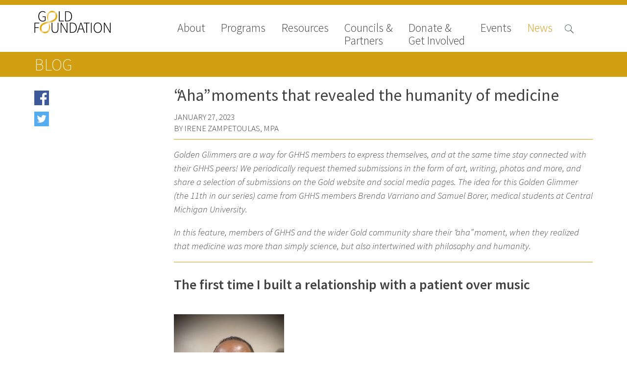

--- FILE ---
content_type: text/html; charset=UTF-8
request_url: https://www.gold-foundation.org/newsroom/blog/golden-glimmer-11-and-the-aha-moments-that-showed-the-humanity-of-medicine/
body_size: 13761
content:


<!DOCTYPE html>
<html lang="en-US" class="no-js">

<head>

    <!-- Google tag (gtag.js) -->
    <script async src="https://www.googletagmanager.com/gtag/js?id=G-VKZ1J3CWWS"></script>

    <script>
        window.dataLayer = window.dataLayer || [];

        function gtag() {
            dataLayer.push(arguments);
        }
        gtag('js', new Date());

        gtag('config', 'G-VKZ1J3CWWS');
    </script>
    <meta charset="UTF-8">
    <meta name="viewport" content="width=device-width">
    <link rel="profile" href="http://gmpg.org/xfn/11">
    <link rel="pingback" href="https://www.gold-foundation.org/xmlrpc.php">
    <!--[if lt IE 9]>
        <script src="https://www.gold-foundation.org/wp-content/themes/APG-2016/js/html5.js"></script>
        <![endif]-->
    <script>
        (function() {
            document.documentElement.className = 'js'
        })();
    </script>
    <meta name='robots' content='index, follow, max-image-preview:large, max-snippet:-1, max-video-preview:-1' />

	<!-- This site is optimized with the Yoast SEO plugin v26.7 - https://yoast.com/wordpress/plugins/seo/ -->
	<link rel="canonical" href="https://www.gold-foundation.org/newsroom/blog/golden-glimmer-11-and-the-aha-moments-that-showed-the-humanity-of-medicine/" />
	<meta property="og:locale" content="en_US" />
	<meta property="og:type" content="article" />
	<meta property="og:title" content="&quot;Aha&quot; moments that revealed the humanity of medicine - The Arnold P. Gold Foundation" />
	<meta property="og:description" content="Golden Glimmers are a way for GHHS members to express themselves, and at the same time stay connected with their GHHS peers! We periodically request themed submissions in the form ... chevron_right&nbsp;Read more" />
	<meta property="og:url" content="https://www.gold-foundation.org/newsroom/blog/golden-glimmer-11-and-the-aha-moments-that-showed-the-humanity-of-medicine/" />
	<meta property="og:site_name" content="The Arnold P. Gold Foundation" />
	<meta property="article:published_time" content="2023-01-27T13:00:53+00:00" />
	<meta property="article:modified_time" content="2023-01-27T16:40:32+00:00" />
	<meta property="og:image" content="https://gold-foundation.s3.amazonaws.com/wp-content/uploads/2022/10/Golden-Glimmer-Gold-Moments-11-1200-%C3%97-628-px.png" />
	<meta property="og:image:width" content="1200" />
	<meta property="og:image:height" content="628" />
	<meta property="og:image:type" content="image/png" />
	<meta name="author" content="Irene Zampetoulas" />
	<meta name="twitter:label1" content="Written by" />
	<meta name="twitter:data1" content="Irene Zampetoulas" />
	<meta name="twitter:label2" content="Est. reading time" />
	<meta name="twitter:data2" content="7 minutes" />
	<script type="application/ld+json" class="yoast-schema-graph">{"@context":"https://schema.org","@graph":[{"@type":"Article","@id":"https://www.gold-foundation.org/newsroom/blog/golden-glimmer-11-and-the-aha-moments-that-showed-the-humanity-of-medicine/#article","isPartOf":{"@id":"https://www.gold-foundation.org/newsroom/blog/golden-glimmer-11-and-the-aha-moments-that-showed-the-humanity-of-medicine/"},"author":{"name":"Irene Zampetoulas","@id":"https://www.gold-foundation.org/#/schema/person/9a93be2edb9318404d631a39db6ffb53"},"headline":"&#8220;Aha&#8221; moments that revealed the humanity of medicine","datePublished":"2023-01-27T13:00:53+00:00","dateModified":"2023-01-27T16:40:32+00:00","mainEntityOfPage":{"@id":"https://www.gold-foundation.org/newsroom/blog/golden-glimmer-11-and-the-aha-moments-that-showed-the-humanity-of-medicine/"},"wordCount":1339,"image":{"@id":"https://www.gold-foundation.org/newsroom/blog/golden-glimmer-11-and-the-aha-moments-that-showed-the-humanity-of-medicine/#primaryimage"},"thumbnailUrl":"https://goldfoundation-assets.nyc3.digitaloceanspaces.com/wp-content/uploads/2022/10/Golden-Glimmer-Gold-Moments-11-1200-%C3%97-628-px.png","articleSection":["Gold Humanism Honor Society"],"inLanguage":"en-US"},{"@type":"WebPage","@id":"https://www.gold-foundation.org/newsroom/blog/golden-glimmer-11-and-the-aha-moments-that-showed-the-humanity-of-medicine/","url":"https://www.gold-foundation.org/newsroom/blog/golden-glimmer-11-and-the-aha-moments-that-showed-the-humanity-of-medicine/","name":"\"Aha\" moments that revealed the humanity of medicine - The Arnold P. Gold Foundation","isPartOf":{"@id":"https://www.gold-foundation.org/#website"},"primaryImageOfPage":{"@id":"https://www.gold-foundation.org/newsroom/blog/golden-glimmer-11-and-the-aha-moments-that-showed-the-humanity-of-medicine/#primaryimage"},"image":{"@id":"https://www.gold-foundation.org/newsroom/blog/golden-glimmer-11-and-the-aha-moments-that-showed-the-humanity-of-medicine/#primaryimage"},"thumbnailUrl":"https://goldfoundation-assets.nyc3.digitaloceanspaces.com/wp-content/uploads/2022/10/Golden-Glimmer-Gold-Moments-11-1200-%C3%97-628-px.png","datePublished":"2023-01-27T13:00:53+00:00","dateModified":"2023-01-27T16:40:32+00:00","author":{"@id":"https://www.gold-foundation.org/#/schema/person/9a93be2edb9318404d631a39db6ffb53"},"breadcrumb":{"@id":"https://www.gold-foundation.org/newsroom/blog/golden-glimmer-11-and-the-aha-moments-that-showed-the-humanity-of-medicine/#breadcrumb"},"inLanguage":"en-US","potentialAction":[{"@type":"ReadAction","target":["https://www.gold-foundation.org/newsroom/blog/golden-glimmer-11-and-the-aha-moments-that-showed-the-humanity-of-medicine/"]}]},{"@type":"ImageObject","inLanguage":"en-US","@id":"https://www.gold-foundation.org/newsroom/blog/golden-glimmer-11-and-the-aha-moments-that-showed-the-humanity-of-medicine/#primaryimage","url":"https://goldfoundation-assets.nyc3.digitaloceanspaces.com/wp-content/uploads/2022/10/Golden-Glimmer-Gold-Moments-11-1200-%C3%97-628-px.png","contentUrl":"https://goldfoundation-assets.nyc3.digitaloceanspaces.com/wp-content/uploads/2022/10/Golden-Glimmer-Gold-Moments-11-1200-%C3%97-628-px.png","width":1200,"height":628},{"@type":"BreadcrumbList","@id":"https://www.gold-foundation.org/newsroom/blog/golden-glimmer-11-and-the-aha-moments-that-showed-the-humanity-of-medicine/#breadcrumb","itemListElement":[{"@type":"ListItem","position":1,"name":"Home","item":"https://www.gold-foundation.org/"},{"@type":"ListItem","position":2,"name":"News Room","item":"https://www.gold-foundation.org/blog/"},{"@type":"ListItem","position":3,"name":"&#8220;Aha&#8221; moments that revealed the humanity of medicine"}]},{"@type":"WebSite","@id":"https://www.gold-foundation.org/#website","url":"https://www.gold-foundation.org/","name":"The Arnold P. Gold Foundation","description":"","potentialAction":[{"@type":"SearchAction","target":{"@type":"EntryPoint","urlTemplate":"https://www.gold-foundation.org/?s={search_term_string}"},"query-input":{"@type":"PropertyValueSpecification","valueRequired":true,"valueName":"search_term_string"}}],"inLanguage":"en-US"},{"@type":"Person","@id":"https://www.gold-foundation.org/#/schema/person/9a93be2edb9318404d631a39db6ffb53","name":"Irene Zampetoulas","url":"https://www.gold-foundation.org/author/izampetoulas/"}]}</script>
	<!-- / Yoast SEO plugin. -->


<link rel='dns-prefetch' href='//use.typekit.net' />
<link rel='dns-prefetch' href='//fonts.googleapis.com' />
<link rel="alternate" title="oEmbed (JSON)" type="application/json+oembed" href="https://www.gold-foundation.org/wp-json/oembed/1.0/embed?url=https%3A%2F%2Fwww.gold-foundation.org%2Fnewsroom%2Fblog%2Fgolden-glimmer-11-and-the-aha-moments-that-showed-the-humanity-of-medicine" />
<link rel="alternate" title="oEmbed (XML)" type="text/xml+oembed" href="https://www.gold-foundation.org/wp-json/oembed/1.0/embed?url=https%3A%2F%2Fwww.gold-foundation.org%2Fnewsroom%2Fblog%2Fgolden-glimmer-11-and-the-aha-moments-that-showed-the-humanity-of-medicine&#038;format=xml" />
<style id='wp-img-auto-sizes-contain-inline-css' type='text/css'>
img:is([sizes=auto i],[sizes^="auto," i]){contain-intrinsic-size:3000px 1500px}
/*# sourceURL=wp-img-auto-sizes-contain-inline-css */
</style>
<style id='wp-emoji-styles-inline-css' type='text/css'>

	img.wp-smiley, img.emoji {
		display: inline !important;
		border: none !important;
		box-shadow: none !important;
		height: 1em !important;
		width: 1em !important;
		margin: 0 0.07em !important;
		vertical-align: -0.1em !important;
		background: none !important;
		padding: 0 !important;
	}
/*# sourceURL=wp-emoji-styles-inline-css */
</style>
<link rel='stylesheet' id='contact-form-7-css' href='https://www.gold-foundation.org/wp-content/plugins/contact-form-7/includes/css/styles.css?ver=6.1.4' type='text/css' media='all' />
<link rel='stylesheet' id='simple-staff-list-css' href='https://www.gold-foundation.org/wp-content/plugins/simple-staff-list/public/css/simple-staff-list-public.css?ver=2.2.5' type='text/css' media='all' />
<link rel='stylesheet' id='staff-list-custom-css-css' href='https://www.gold-foundation.org/wp-content/themes/APG-2016/simple-staff-list-custom.css?ver=6.9' type='text/css' media='all' />
<link rel='stylesheet' id='google-icons-css' href='https://fonts.googleapis.com/icon?family=Material+Icons&#038;ver=6.9' type='text/css' media='all' />
<link rel='stylesheet' id='dashicons-css' href='https://www.gold-foundation.org/wp-includes/css/dashicons.min.css?ver=6.9' type='text/css' media='all' />
<link rel='stylesheet' id='apg-main-css' href='https://www.gold-foundation.org/wp-content/themes/APG-2016/css/apg-main.css?ver=6.9' type='text/css' media='all' />
<link rel='stylesheet' id='apg-ninja-forms-css' href='https://www.gold-foundation.org/wp-content/themes/APG-2016/css/apg-ninja-forms.css?ver=6.9' type='text/css' media='all' />
<link rel='stylesheet' id='tablepress-default-css' href='https://www.gold-foundation.org/wp-content/plugins/tablepress/css/build/default.css?ver=3.2.6' type='text/css' media='all' />
<script type="text/javascript" src="https://www.gold-foundation.org/wp-includes/js/jquery/jquery.min.js?ver=3.7.1" id="jquery-core-js"></script>
<script type="text/javascript" src="https://www.gold-foundation.org/wp-includes/js/jquery/jquery-migrate.min.js?ver=3.4.1" id="jquery-migrate-js"></script>
<script type="text/javascript" id="file_uploads_nfpluginsettings-js-extra">
/* <![CDATA[ */
var params = {"clearLogRestUrl":"https://www.gold-foundation.org/wp-json/nf-file-uploads/debug-log/delete-all","clearLogButtonId":"file_uploads_clear_debug_logger","downloadLogRestUrl":"https://www.gold-foundation.org/wp-json/nf-file-uploads/debug-log/get-all","downloadLogButtonId":"file_uploads_download_debug_logger"};
//# sourceURL=file_uploads_nfpluginsettings-js-extra
/* ]]> */
</script>
<script type="text/javascript" src="https://www.gold-foundation.org/wp-content/plugins/ninja-forms-uploads/assets/js/nfpluginsettings.js?ver=3.3.22" id="file_uploads_nfpluginsettings-js"></script>
<script type="text/javascript" src="https://www.gold-foundation.org/wp-content/plugins/apg-functionality//js/home-newsroom-featured.js?ver=6.9" id="home-scripts-js"></script>
<script type="text/javascript" id="popup-js-extra">
/* <![CDATA[ */
var popup_ajax = {"ajax_url":"https://www.gold-foundation.org/wp-admin/admin-ajax.php","ajax_nonce":"e29499e488"};
//# sourceURL=popup-js-extra
/* ]]> */
</script>
<script type="text/javascript" src="https://www.gold-foundation.org/wp-content/plugins/apg-functionality//js/popup.js?ver=6.9" id="popup-js"></script>
<script type="text/javascript" src="https://use.typekit.net/xug5gsm.js?ver=6.9" id="typekit-js"></script>
<script type="text/javascript" src="https://www.gold-foundation.org/wp-includes/js/imagesloaded.min.js?ver=5.0.0" id="imagesloaded-js"></script>
<script type="text/javascript" src="https://www.gold-foundation.org/wp-includes/js/masonry.min.js?ver=4.2.2" id="masonry-js"></script>
<script type="text/javascript" src="https://www.gold-foundation.org/wp-content/themes/APG-2016/js/page-functionality.js?ver=6.9" id="page-functions-js"></script>
<link rel="https://api.w.org/" href="https://www.gold-foundation.org/wp-json/" /><link rel="alternate" title="JSON" type="application/json" href="https://www.gold-foundation.org/wp-json/wp/v2/posts/51395" /><link rel="EditURI" type="application/rsd+xml" title="RSD" href="https://www.gold-foundation.org/xmlrpc.php?rsd" />
<meta name="generator" content="WordPress 6.9" />
<link rel='shortlink' href='https://www.gold-foundation.org/?p=51395' />
<link rel="icon" href="https://goldfoundation-assets.nyc3.digitaloceanspaces.com/wp-content/uploads/2016/10/cropped-Mobius_icon_white-32x32.jpg" sizes="32x32" />
<link rel="icon" href="https://goldfoundation-assets.nyc3.digitaloceanspaces.com/wp-content/uploads/2016/10/cropped-Mobius_icon_white-192x192.jpg" sizes="192x192" />
<link rel="apple-touch-icon" href="https://goldfoundation-assets.nyc3.digitaloceanspaces.com/wp-content/uploads/2016/10/cropped-Mobius_icon_white-180x180.jpg" />
<meta name="msapplication-TileImage" content="https://goldfoundation-assets.nyc3.digitaloceanspaces.com/wp-content/uploads/2016/10/cropped-Mobius_icon_white-270x270.jpg" />
    <script>
        try {
            Typekit.load({
                async: true
            });
        } catch (e) {}
    </script>
</head>

<body class="wp-singular post-template-default single single-post postid-51395 single-format-standard wp-theme-APG-2016 page-golden-glimmer-11-and-the-aha-moments-that-showed-the-humanity-of-medicine section-page bucket-golden-glimmer-11-and-the-aha-moments-that-showed-the-humanity-of-medicine metaslider-plugin">
    <!-- Google Tag Manager (noscript) -->
    <noscript><iframe src="https://www.googletagmanager.com/ns.html?id=GTM-W9S4JW6" height="0" width="0" style="display:none;visibility:hidden"></iframe></noscript>
    <!-- End Google Tag Manager (noscript) -->
    <!-- Begin Constant Contact Active Forms -->
    <script>
        var _ctct_m = "6307f7c9282837447ad503ad25d59282";
    </script>
    <script id="signupScript" src="//static.ctctcdn.com/js/signup-form-widget/current/signup-form-widget.min.js" async defer></script>
    <!-- End Constant Contact Active Forms -->
    <!-- Load Facebook SDK for JavaScript -->
    <div id="fb-root"></div>
    <script>
        (function(d, s, id) {
            var js, fjs = d.getElementsByTagName(s)[0];
            if (d.getElementById(id))
                return;
            js = d.createElement(s);
            js.id = id;
            js.src = "//connect.facebook.net/en_US/sdk.js#xfbml=1&version=v2.8";
            fjs.parentNode.insertBefore(js, fjs);
        }(document, 'script', 'facebook-jssdk'));
    </script>
    <!-- End Facebook SDK for JavaScript -->
    <div id="page" class="hfeed site">
        <a class="skip-link screen-reader-text" href="#content">Skip to content</a>
        <header id="masthead" class="site-header hide-image no-image" role="banner">
                                    <div class='header-nav'>
                <div class='header-content navigation'>
                                            <div class="site-branding">
                            <a class="site-title" href="https://www.gold-foundation.org/" rel="home" style="background-url:https://www.gold-foundation.org/wp-content/uploads/2016/09/GF_CMYK_7555_Black_NoTag.png">
                            </a>
                        </div><!-- .site-branding -->
                                        <button class="menu-toggle"></button>
                    <div class='search-button'>
                        <span class="search-icon">

                        </span>
                    </div>
                    <nav>
                        <div class='close-button'>close</div>
                        <div class="menu-main-navigation-2016-container"><ul id="menu-main-navigation-2016" class="menu"><li id="nav-menu-item-10873" class=" menu-item menu-item-type-post_type menu-item-object-page has-links"><a href="https://www.gold-foundation.org/about-us/" class="menu-link main-menu-link">About</a><ul class="rollover-menu page-list about-us"><li class=""><a href=https://www.gold-foundation.org/about-us/board-of-trustees/"">Board of Trustees</a></li><li class=""><a href=https://www.gold-foundation.org/about-us/staff/"">Staff</a></li><li class=""><a href=https://www.gold-foundation.org/about-us/contact-us/"">Contact Us</a></li><li class=""><a href=https://www.gold-foundation.org/about-us/gold-foundation-canada/"">Gold Foundation for Humanistic Healthcare, Canada</a></li><li class=""><a href=https://www.gold-foundation.org/about-us/careers-2/"">Careers</a></li><li class=""><a href=https://www.gold-foundation.org/about-us/faqs/"">FAQs</a></li></ul><li id="nav-menu-item-10562" class=" menu-item menu-item-type-post_type menu-item-object-page has-links"><a href="https://www.gold-foundation.org/programs/" class="menu-link main-menu-link">Programs</a><ul class="rollover-menu page-list programs"><div class='nav-column'><h5>Signature Programs</h5><ul class='page-list'><li class=""><a href="https://www.gold-foundation.org/programs/gold-humanism-summit/">Gold Humanism Summit</a></li><li class=""><a href="https://www.gold-foundation.org/programs/white-coat-ceremony/">White Coat Ceremony</a></li><li class=""><a href="https://www.gold-foundation.org/programs/ghhs/">Gold Humanism Honor Society</a></li><li class=""><a href="https://www.gold-foundation.org/programs/tell-me-more/">Tell Me More®</a></li></ul></div><div class='nav-column'><h5>Awards Programs</h5><ul class='page-list'><li class=""><a href="https://www.gold-foundation.org/programs/aacn-gold-interprofessional-humanism-in-healthcare-award/">AACN-Gold Interprofessional Humanism in Healthcare Award</a></li><li class=""><a href="https://www.gold-foundation.org/programs/leonard-tow-humanism-in-medicine-award/">Leonard Tow Humanism in Medicine Award</a></li><li class=""><a href="https://www.gold-foundation.org/programs/pearl-hurwitz-humanism-in-healthcare-award/">Pearl Birnbaum Hurwitz Humanism in Healthcare Award</a></li><li class=""><a href="https://www.gold-foundation.org/programs/humanism-in-medicine-award-at-the-association-of-american-medical-colleges/">Arnold P. Gold Foundation Humanism in Medicine Award at the AAMC</a></li><li class=""><a href="https://www.gold-foundation.org/programs/humanism-and-excellence-in-teaching-award/">Humanism and Excellence in Teaching Award</a></li><li class=""><a href="https://www.gold-foundation.org/programs/specialty-society-awards-for-practitioners/">Specialty Society Awards for Practitioners</a></li></ul></div><div class='nav-column'><h5>Scholar Programs</h5><ul class='page-list'><li class=""><a href="https://www.gold-foundation.org/programs/humanism-and-medicine-lecture-at-the-aamc/">Jordan J. Cohen Humanism in Medicine Lecture at the AAMC Conference</a></li><li class=""><a href="https://www.gold-foundation.org/programs/student-summer-fellowships/">Gold Student Summer Fellowships</a></li><li class=""><a href="https://www.gold-foundation.org/programs/essay-contest/">Dr. Hope Babette Tang Humanism in Healthcare Essay Contest</a></li><li class=""><a href="https://www.gold-foundation.org/programs/gold-humanism-scholars-harvard-macy/">Gold Humanism Scholars at the Harvard Macy Institute Program for Educators</a></li><li class=""><a href="https://www.gold-foundation.org/programs/picker-gold-challenge-grants-for-residency-training/">Picker Gold Challenge Grants for Residency Training</a></li></ul></div></ul><li id="nav-menu-item-14013" class=" menu-item menu-item-type-post_type menu-item-object-page has-links"><a href="https://www.gold-foundation.org/resources/" class="menu-link main-menu-link">Resources</a><ul class="rollover-menu page-list resources"><ul class='page-list'><li class=""><a href="https://www.gold-foundation.org/resources#medallia-gold-humanism-trust-tool">Medallia Gold Humanism Trust Tool</a></li><li class=""><a href="https://www.gold-foundation.org/resources#databases">Databases</a></li><li class=""><a href="https://www.gold-foundation.org/resources#gold-human-insight-webinars">Gold Human InSight Webinars</a></li><li class=""><a href="https://www.gold-foundation.org/resources#clinician-well-being">Clinician Well-Being</a></li><li class=""><a href="https://www.gold-foundation.org/resources#research-roundup">Research Roundup</a></li><li class=""><a href="https://www.gold-foundation.org/resources#art-design-and-humanities">Art, Design and Humanities</a></li><li class=""><a href="https://www.gold-foundation.org/resources#organizations-that-promote-humanistic-healthcare">Organizations that promote humanistic healthcare</a></li></ul></ul><li id="nav-menu-item-26928" class=" menu-item menu-item-type-post_type menu-item-object-page has-links"><a href="https://www.gold-foundation.org/councils-partners/" class="menu-link main-menu-link">Councils &#038; <br>Partners</a><ul class="rollover-menu page-list councils-partners"><li class=""><a href=https://www.gold-foundation.org/councils-partners/gold-partners-council/"">Gold Partners Council</a></li><li class=""><a href=https://www.gold-foundation.org/councils-partners/gold-corporate-council/"">Gold Corporate Council</a></li><li class=""><a href=https://www.gold-foundation.org/councils-partners/medical-professional-advisory-council/"">Medical & Professional Advisory Council (MPAC)</a></li><li class=""><a href="https://www.gold-foundation.org/councils-partners/#partners">Partners</a></li></ul><li id="nav-menu-item-10714" class=" menu-item menu-item-type-post_type menu-item-object-page has-links"><a href="https://www.gold-foundation.org/get-involved/" class="menu-link main-menu-link">Donate &#038;<br>Get Involved</a><ul class="rollover-menu page-list get-involved"><li class=""><a href=https://www.gold-foundation.org/get-involved/donate/"">Donate to the Gold Foundation</a></li><li class=""><a href=https://www.gold-foundation.org/get-involved/planned-giving/"">The Golden Legacy Society</a></li><li class=""><a href=https://www.gold-foundation.org/get-involved/tell-us-your-why/"">Tell us your “why”</a></li><li class=""><a href=https://www.gold-foundation.org/get-involved/host-an-event/"">Host an event</a></li><li class=""><a href=https://www.gold-foundation.org/get-involved/volunteers-interns/"">Volunteer with us</a></li><li class=""><a href=https://www.gold-foundation.org/get-involved/sign-up/"">Sign up for our newsletters</a></li><li class=""><a href=https://www.gold-foundation.org/get-involved/follow-us-on-social-media/"">Follow us on social media</a></li></ul><li id="nav-menu-item-20764" class=" menu-item menu-item-type-post_type_archive menu-item-object-apg_events has-links"><a href="https://www.gold-foundation.org/events/" class="menu-link main-menu-link">Events</a><ul class="rollover-menu page-list "><ul class='page-list'><li class=""><a href="/events/#upcoming-events">Upcoming Events</a></li><li class=""><a href="/events/#events-archive">Events Archive</a></li><li class=""><a href="https://www.gold-foundation.org/programs/2026-gold-humanism-summit/">2026 Gold Humanism Summit</a></li><li class=""><a href="https://goldfoundationgala.org/">2026 Gold Standard Gala</a></li></ul></ul><li id="nav-menu-item-10779" class="current-menu-item menu-item menu-item-type-custom menu-item-object-custom has-links"><a href="/newsroom/news" class="menu-link main-menu-link">News</a><ul class="rollover-menu page-list "><ul class='page-list'><li class=""><a href="https://www.gold-foundation.org/newsroom/news">News</a></li><li class=""><a href="https://www.gold-foundation.org/newsroom/blog">Blog</a></li><li class=""><a href="https://www.gold-foundation.org/newsroom/in-the-media">In The Media</a></li><li class=""><a href="https://www.gold-foundation.org/newsroom/video">Video</a></li></ul></ul></ul></div>                    </nav>
                </div>
                                <div class='header-content search '>
                    
<form role="search" method="get" class="search-form" action="https://www.gold-foundation.org/">


    <input type="search" class="search-field" placeholder="Search &hellip;" value="" name="s" title="Search for:" />

    <input type="submit" class="search-submit" valu='Search'></input>
</form>
                </div>
            </div>

        </header><!-- .site-header -->
                <div id="content" class="site-content">
<div class='sub-navigation section-navigation  subnav-links'>
    <div class='content-area'>



        <h2 class='section-title'>Blog</h2>
        
    </div>
</div>


<section id="primary" class='content-area posts'>
    <div id="page-content" role="main">

        <div class='blog-list-holder'>

                    </div>






        



                                
                    
	
<div class='side-nav social-media'>
    
    <ul>
        <li class='facebook'>
          <!-- Your share button code -->
	<a href="https://www.facebook.com/sharer/sharer.php?u=https://www.gold-foundation.org/newsroom/blog/golden-glimmer-11-and-the-aha-moments-that-showed-the-humanity-of-medicine" target="_blank">
                Share on facebook
            </a>
        </li>
        <li class='twitter'>
          <a href="http://www.twitter.com/share?url=https://www.gold-foundation.org/newsroom/blog/golden-glimmer-11-and-the-aha-moments-that-showed-the-humanity-of-medicine" target="_blank">

                Share on Twitter

            </a> 
        </li>
    </ul>
    
        
        </div>

<article id="post-51395" class="post-51395 post type-post status-publish format-standard has-post-thumbnail hentry category-gold-humanism-honor-society category-uncategorized blog_nav_category-blog blog_program_category-gold-humanism-honor-society">


    <header class="entry-header">
        <h1 class="entry-title">&#8220;Aha&#8221; moments that revealed the humanity of medicine</h1>    </header>





    <div class="entry-post-date">
        January 27, 2023

    </div>
            <div class="entry-author-name">

            By  Irene Zampetoulas, MPA
        </div>
        <div class="entry-featured-image">
        
    </div>

    <div class="entry-content">
        <p><em>Golden Glimmers are a way for GHHS members to express themselves, and at the same time stay connected with their GHHS peers! We periodically request themed submissions in the form of art, writing, photos and more, and share a selection of submissions on the Gold website and social media pages. </em><em>The idea for this Golden Glimmer (the 11th in our series) came from GHHS members Brenda Varriano and Samuel Borer, medical students at Central Michigan University.</em></p>
<p><em>In this feature, members of GHHS and the wider Gold community share their &#8220;aha&#8221; moment, when they realized that medicine was more than simply science, but also intertwined with philosophy and humanity. </em></p>
<hr />
<h2>The first time I built a relationship with a patient over music</h2>
<p><img fetchpriority="high" decoding="async" class="alignleft wp-image-51560 size-medium" src="https://goldfoundation-assets.nyc3.digitaloceanspaces.com/wp-content/uploads/2023/01/Gerard-Hills-headshot-1-225x300.jpg" alt="" width="225" height="300" srcset="https://goldfoundation-assets.nyc3.digitaloceanspaces.com/wp-content/uploads/2023/01/Gerard-Hills-headshot-1-225x300.jpg 225w, https://goldfoundation-assets.nyc3.digitaloceanspaces.com/wp-content/uploads/2023/01/Gerard-Hills-headshot-1-768x1024.jpg 768w, https://goldfoundation-assets.nyc3.digitaloceanspaces.com/wp-content/uploads/2023/01/Gerard-Hills-headshot-1-1152x1536.jpg 1152w, https://goldfoundation-assets.nyc3.digitaloceanspaces.com/wp-content/uploads/2023/01/Gerard-Hills-headshot-1-1536x2048.jpg 1536w, https://goldfoundation-assets.nyc3.digitaloceanspaces.com/wp-content/uploads/2023/01/Gerard-Hills-headshot-1-scaled.jpg 1920w" sizes="(max-width: 225px) 100vw, 225px" /></p>
<p>&nbsp;</p>
<p>&nbsp;</p>
<p>&nbsp;</p>
<p><strong>Dr. Gerard Hills</strong><br />
Resident Fellow<br />
Riley Hospital for Children</p>
<p>&nbsp;</p>
<p>&nbsp;</p>
<p>&#8220;There have been so many moments for me while on this journey of learning medicine. Each of them struck a chord with me, and heighten my sense of humanity. Yet, a time while working as a medical student in the oncology wards at Riley Hospital for Children seems to stand out in my memory. It was the first time I built a relationship with a patient over music.&#8221;</p>
<p>&#8220;I grew up making music, singing and writing songs, but I didn&#8217;t know my passion for music could bleed into my love for medicine. I met my patient in the last three weeks of a 4-month stay. He had been very ill during this admission and went weeks without leaving his room. Withdrawn and leery of visitors, he managed to trust me when I sang alongside him and the music therapist.&#8221;</p>
<p>&#8220;Near the end of my rotation, I wrote a list of all of his favorite things.  Riddled with excitement, I captured on the paper all that I learned about him over the course of three weeks, and I wrote a song that included the items. The music therapy team helped me to record the song I wrote for the patient. Just before he went home, I presented the recording as a gift for finishing his treatment. His parents were so grateful and expressed how invaluable it was that I connected with their son beyond the diagnosis.&#8221;</p>
<p>&#8220;On the day of discharge, the family left a gift bag for me. Inside was a card and a red tie. The card stated that I would be a great Pediatric Hematologist/Oncologist one day. With tears filling my eyes, I vowed that I&#8217;d wear it on my first day of Peds Heme/Onc Fellowship. Above is a picture of my first day of Peds Heme/Onc Fellowship: smiles, gratitude, a song in my heart, red tie, and all.&#8221;</p>
<hr />
<h2>Pain is multidimensional</h2>
<p><strong><img decoding="async" class="alignleft wp-image-51435 size-medium" src="https://goldfoundation-assets.nyc3.digitaloceanspaces.com/wp-content/uploads/2023/01/Robin-Kanarek-headshot-scaled-e1673723270723-283x300.jpg" alt="" width="283" height="300" srcset="https://goldfoundation-assets.nyc3.digitaloceanspaces.com/wp-content/uploads/2023/01/Robin-Kanarek-headshot-scaled-e1673723270723-283x300.jpg 283w, https://goldfoundation-assets.nyc3.digitaloceanspaces.com/wp-content/uploads/2023/01/Robin-Kanarek-headshot-scaled-e1673723270723-965x1024.jpg 965w, https://goldfoundation-assets.nyc3.digitaloceanspaces.com/wp-content/uploads/2023/01/Robin-Kanarek-headshot-scaled-e1673723270723-768x815.jpg 768w, https://goldfoundation-assets.nyc3.digitaloceanspaces.com/wp-content/uploads/2023/01/Robin-Kanarek-headshot-scaled-e1673723270723-1448x1536.jpg 1448w, https://goldfoundation-assets.nyc3.digitaloceanspaces.com/wp-content/uploads/2023/01/Robin-Kanarek-headshot-scaled-e1673723270723.jpg 1798w" sizes="(max-width: 283px) 100vw, 283px" /></strong></p>
<p>&nbsp;</p>
<p>&nbsp;</p>
<p><strong>Robin Bennett Kanarek</strong><br />
President<br />
Kanarek Family Foundation</p>
<p>&nbsp;</p>
<p>&nbsp;</p>
<p>&nbsp;</p>
<p>&#8220;My &#8216;aha&#8217; moment occurred during a presentation for healthcare providers at Fairfield University&#8217;s Egan School, Kanarek Center for Palliative Care in Fairfield, Connecticut. Christina Puchalski, MD, from George Washington University Institute for Spirituality &amp; Health (GWISH) in Washington, DC, was the guest speaker. Dr. Puchalski, an international leader in the movement to integrate spirituality into healthcare, is the founder and director of GWISH. Her topic of discussion was spiritual distress and how it is manifested in adults who are seriously ill.</p>
<div id="attachment_50208" style="width: 310px" class="wp-caption alignleft"><img decoding="async" aria-describedby="caption-attachment-50208" class="wp-image-50208 size-medium" src="https://goldfoundation-assets.nyc3.digitaloceanspaces.com/wp-content/uploads/2022/11/David-and-Robin-Kanarek-1997-300x270.jpg" alt="" width="300" height="270" srcset="https://goldfoundation-assets.nyc3.digitaloceanspaces.com/wp-content/uploads/2022/11/David-and-Robin-Kanarek-1997-300x270.jpg 300w, https://goldfoundation-assets.nyc3.digitaloceanspaces.com/wp-content/uploads/2022/11/David-and-Robin-Kanarek-1997-1024x923.jpg 1024w, https://goldfoundation-assets.nyc3.digitaloceanspaces.com/wp-content/uploads/2022/11/David-and-Robin-Kanarek-1997-768x692.jpg 768w, https://goldfoundation-assets.nyc3.digitaloceanspaces.com/wp-content/uploads/2022/11/David-and-Robin-Kanarek-1997.jpg 1098w" sizes="(max-width: 300px) 100vw, 300px" /><p id="caption-attachment-50208" class="wp-caption-text">Robin Kanarek with her son, David, in 1997</p></div>
<p>Spiritual distress, as defined by Dr. Puchalski and Dr. Betty Ferrell in their book, <em>Making Health Care Whole</em>, refers to a person’s “impaired ability to experience and integrate meaning and purpose in life through connectedness with self, other, art, music, literature, nature, and/or power greater than oneself.”</p>
<p>Spiritual distress can be caused by existential concerns, grief and loss, and isolation. It occurs when a person cannot find sources of meaning, hope, and a sense of connectedness to life. Living with an illness challenges one’s sense of normalcy and may lead to a sense of loss over their decline in health. Behavior manifestations include anger, sense of loneliness, hostility, depression, difficulty sleeping, sadness, anxiety, and feeling of abandonment. In addition, one may question if they contributed to their failing health.</p>
<p>When Dr. Puchalski described these symptoms of spiritual distress to the audience, I had an epiphany. For over 20 years, I had lived with questions about my son&#8217;s personality change after he relapsed from leukemia and underwent a stem cell transplant at a major children&#8217;s cancer center&#8230;&#8221;</p>
<p><i data-stringify-type="italic">Read the full story of Ms. Kanarek&#8217;s &#8220;aha&#8221; moment in this <a href="https://www.gold-foundation.org/newsroom/blog/aha-moment-discovering-the-hidden-experience-of-spiritual-distress-in-illness/"><strong>blog post.</strong></a></i></p>
<hr />
<h2>Medicine is a conduit of care and social justice</h2>
<p><strong><img loading="lazy" decoding="async" class="alignleft wp-image-51442 size-medium" src="https://goldfoundation-assets.nyc3.digitaloceanspaces.com/wp-content/uploads/2023/01/Hung-Nguyen-headshot-scaled-e1673725062348-208x300.jpg" alt="" width="208" height="300" srcset="https://goldfoundation-assets.nyc3.digitaloceanspaces.com/wp-content/uploads/2023/01/Hung-Nguyen-headshot-scaled-e1673725062348-208x300.jpg 208w, https://goldfoundation-assets.nyc3.digitaloceanspaces.com/wp-content/uploads/2023/01/Hung-Nguyen-headshot-scaled-e1673725062348-712x1024.jpg 712w, https://goldfoundation-assets.nyc3.digitaloceanspaces.com/wp-content/uploads/2023/01/Hung-Nguyen-headshot-scaled-e1673725062348-768x1105.jpg 768w, https://goldfoundation-assets.nyc3.digitaloceanspaces.com/wp-content/uploads/2023/01/Hung-Nguyen-headshot-scaled-e1673725062348.jpg 934w" sizes="auto, (max-width: 208px) 100vw, 208px" /></strong></p>
<p>&nbsp;</p>
<p>&nbsp;</p>
<p><strong>Dr. Hung Nguyen<br />
</strong>Clinical Assistant Professor<br />
Florida International University<br />
Herbert Wertheim College of Medicine</p>
<p>&nbsp;</p>
<p>&nbsp;</p>
<p>&nbsp;</p>
<p>&#8220;While in undergrad, I was volunteering as an observer in the Emergency Department. My role was simple: observe, change the sheets and not get in the way of physicians. Because I was mostly invisible, I took the opportunity to talk to patients while they were waiting long hours in the ED.&#8221;</p>
<p>&#8220;I remember a PWA (person with AIDS) and his partner. He was cachectic, had bruise marks in several places, and needed help to walk. The patient was being seen because their home was broken into and he was attacked because he&#8217;s gay and has AIDS. I experienced several emotions: anger, sadness, and fear. At the time, I was coming to terms with my sexual preference. I wondered whether that would be my future. I imagined the suffering this man was subjected to.&#8221;</p>
<p>&#8220;I realized then, that when I became somebody (a doctor), I could do something; I realized  that medicine was a conduit of care and social justice; that there is great responsibility to not only give back, but to also be advocates for our patients.&#8221;</p>
<p>&#8220;Today, I work as a psychiatrist taking care of the homeless. I feel humbled by my patient&#8217;s struggles and strive to inspire them. I am grateful for the opportunity.&#8221;</p>
<hr />
<h2>Body, soul, and spirit</h2>
<p><strong>Ada D. Figueroa<br />
</strong><span class="yKMVIe" role="heading" aria-level="1">Universidad Central de Bayamón, Puerto Rico</span></p>
<p>&#8220;We are a Humanist-Christian institution. Our values include charity, justice, spirituality, truth, integrity, solidarity, cultural promotion, professionalism and community life. The nursing sciences integrate these values from the humanistic-Christian aspect in which our students are prepared.&#8221;</p>
<p>&#8220;Regardless of the situations that we go through on this path, we are based on the principle that science, without faith, cannot exist. We believe that all creatures should have excellent care, based on scientific evidence, focusing on the patient, created in the image of God and therefore deserves to be treated with compassion, care, professionalism and ethics. Body, soul and spirit&#8230; Our aha moment!&#8221;</p>
<hr />
<h2>The power of advocacy for clinician wellness and safety</h2>
<p><strong>Michael Hirsh, MD<br />
</strong>Professor of Surgery, Chief of the Division of Pediatric Surgery and Surgeon-in-chief<br />
UMass Memorial Children’s Medical Center</p>
<p>&#8220;I was a surgery third-year resident at Columbia Presbyterian when my best friend in the residency program was shot and killed right in front of our emergency room. This murder showed me that in order to keep our hospital functioning to provide health care for Washington Heights, a disastrously stressed area in NYC, I was going to have to convince the house staff that I, as their representative on the Board of Trustees, had their backs. They needed reassurance that we could make our facility safer and make some sense of what was a senseless act.&#8221;</p>
<p>&#8220;I made a presentation to the board with mitigations to help the medical community’s sense of wellness. The Board of Trustees listened and supported my recommendations. The Med Center moved forward dedicating all the improvements to my fallen friend. That was my aha moment: that advocacy for provider wellness and safety can make a medical institution work more harmoniously, and in the end, benefit the community that we served. I have used that lesson for the next 41 years.&#8221;</p>
<p><strong><em>Do you have an idea for a future Golden Glimmer? Email GHHS Program Manager Melissa Hernandez at <a href="mailto:mhernandez@gold-foundation.org.">mhernandez@gold-foundation.org.</a></em></strong></p>

    </div><!-- .entry-content -->

            <div class='staff-member-listing'>
            <div class='staff-member '>
                                <div class='staff-member-info-wrap'>
                    <h3 class='staff-member-name'>Irene Zampetoulas, MPA</h3>
                    <h4 class='staff-member-position'></h4>
                    <div class='staff-member-bio'></div>
                    <div class='staff-member-email'><a href=''></a></div>

                </div>

            </div>
        </div>



        
        
    
    <div class='related-posts section-list'>
        <h4>Related posts</h4>

        <div class='section-row uncategorized in-the-media'>
    <div class='column column-1'>
        <h5>Reflections on Gold Humanism Summit 2025</h5>

        <div class='entry-date'>October 16, 2025</div>
        <div class='entry-author'>Johns Hopkins School of Medicine</div>
    </div>
    <div class='column column-2 excerpt'>

        <a class='read-more-link' href='https://biomedicalodyssey.blogs.hopkinsmedicine.org/2025/10/gold-humanism-summit-2025-the-person-in-front-of-you/' target='_blank'>Johns Hopkins medical student Sahithi Madireddy shares her thoughts after attending the Gold Foundation's annual conference, which was held in Baltimore in 2025. "The conference was like a balm, with many attendees feeling inspired and rejuvenated."</a><i class='material-icons'>chevron_right</i><span class='read-more-text'>Read more</span>    </div>
    <div class='column column-3 thumbnail'>
            </div>
</div><div class='section-row uncategorized news'>
    <div class='column column-1'>
        <h5>2025 Gold Humanism Summit Photo Album</h5>

        <div class='entry-date'>September 29, 2025</div>
        <div class='entry-author'></div>
    </div>
    <div class='column column-2 excerpt'>

        <p><a class='read-more-link' href='https://www.gold-foundation.org/newsroom/news/2025-gold-humanism-summit-photo-album'  >The 2025 Gold Humanism Summit drew nearly 400 healthcare professionals, students, patient advocates, academic and corporate leaders, artists, and musicians to Baltimore for an amazing three-day gathering. Here is a &#8230; <i class='material-icons'>chevron_right</i>&nbsp;<span class='read-more-text'>Read more</span></a></p>
    </div>
    <div class='column column-3 thumbnail'>
        <img width="150" height="100" src="https://goldfoundation-assets.nyc3.digitaloceanspaces.com/wp-content/uploads/2025/09/2025-Summit-Step-Team-300x200.jpg" class="attachment-150x150 size-150x150 wp-post-image" alt="" decoding="async" loading="lazy" srcset="https://goldfoundation-assets.nyc3.digitaloceanspaces.com/wp-content/uploads/2025/09/2025-Summit-Step-Team-scaled.jpg 2560w, https://goldfoundation-assets.nyc3.digitaloceanspaces.com/wp-content/uploads/2025/09/2025-Summit-Step-Team-300x200.jpg 300w, https://goldfoundation-assets.nyc3.digitaloceanspaces.com/wp-content/uploads/2025/09/2025-Summit-Step-Team-1024x683.jpg 1024w, https://goldfoundation-assets.nyc3.digitaloceanspaces.com/wp-content/uploads/2025/09/2025-Summit-Step-Team-768x512.jpg 768w, https://goldfoundation-assets.nyc3.digitaloceanspaces.com/wp-content/uploads/2025/09/2025-Summit-Step-Team-1536x1025.jpg 1536w, https://goldfoundation-assets.nyc3.digitaloceanspaces.com/wp-content/uploads/2025/09/2025-Summit-Step-Team-2048x1366.jpg 2048w" sizes="auto, (max-width: 150px) 100vw, 150px" />    </div>
</div><div class='section-row uncategorized gold-humanism-honor-society in-the-media'>
    <div class='column column-1'>
        <h5>Brody School of Medicine inducts 14th Gold Humanism Honor Society class</h5>

        <div class='entry-date'>May 29, 2025</div>
        <div class='entry-author'>East Carolina University</div>
    </div>
    <div class='column column-2 excerpt'>

        <a class='read-more-link' href='https://news.ecu.edu/2025/05/29/brody-school-of-medicine-inducts-14th-gold-humanism-honor-society-class/' target='_blank'>The East Carolina University (ECU) Brody School of Medicine recently honored 16 new members — 10 medical students and six ECU Health residents — inducted into the Gold Humanism Honor Society, a national organization that recognizes excellence in compassionate, patient-centered care. </a><i class='material-icons'>chevron_right</i><span class='read-more-text'>Read more</span>    </div>
    <div class='column column-3 thumbnail'>
            </div>
</div>


    </div>

    
</article><!-- #post-## -->

                


                    
    </div><!-- #content -->
</section><!-- #primary -->


</div><!-- .site-content -->

<footer id="colophon" class="site-footer" role="contentinfo">
    <div class="site-info">

    </div><!-- .site-info -->
</footer><!-- .site-footer -->



</div><!-- .site -->

<script type="speculationrules">
{"prefetch":[{"source":"document","where":{"and":[{"href_matches":"/*"},{"not":{"href_matches":["/wp-*.php","/wp-admin/*","/wp-content/uploads/*","/wp-content/*","/wp-content/plugins/*","/wp-content/themes/APG-2016/*","/*\\?(.+)"]}},{"not":{"selector_matches":"a[rel~=\"nofollow\"]"}},{"not":{"selector_matches":".no-prefetch, .no-prefetch a"}}]},"eagerness":"conservative"}]}
</script>
<script type="text/javascript" src="https://www.gold-foundation.org/wp-includes/js/dist/hooks.min.js?ver=dd5603f07f9220ed27f1" id="wp-hooks-js"></script>
<script type="text/javascript" src="https://www.gold-foundation.org/wp-includes/js/dist/i18n.min.js?ver=c26c3dc7bed366793375" id="wp-i18n-js"></script>
<script type="text/javascript" id="wp-i18n-js-after">
/* <![CDATA[ */
wp.i18n.setLocaleData( { 'text direction\u0004ltr': [ 'ltr' ] } );
//# sourceURL=wp-i18n-js-after
/* ]]> */
</script>
<script type="text/javascript" src="https://www.gold-foundation.org/wp-content/plugins/contact-form-7/includes/swv/js/index.js?ver=6.1.4" id="swv-js"></script>
<script type="text/javascript" id="contact-form-7-js-before">
/* <![CDATA[ */
var wpcf7 = {
    "api": {
        "root": "https:\/\/www.gold-foundation.org\/wp-json\/",
        "namespace": "contact-form-7\/v1"
    },
    "cached": 1
};
//# sourceURL=contact-form-7-js-before
/* ]]> */
</script>
<script type="text/javascript" src="https://www.gold-foundation.org/wp-content/plugins/contact-form-7/includes/js/index.js?ver=6.1.4" id="contact-form-7-js"></script>
<script id="wp-emoji-settings" type="application/json">
{"baseUrl":"https://s.w.org/images/core/emoji/17.0.2/72x72/","ext":".png","svgUrl":"https://s.w.org/images/core/emoji/17.0.2/svg/","svgExt":".svg","source":{"concatemoji":"https://www.gold-foundation.org/wp-includes/js/wp-emoji-release.min.js?ver=6.9"}}
</script>
<script type="module">
/* <![CDATA[ */
/*! This file is auto-generated */
const a=JSON.parse(document.getElementById("wp-emoji-settings").textContent),o=(window._wpemojiSettings=a,"wpEmojiSettingsSupports"),s=["flag","emoji"];function i(e){try{var t={supportTests:e,timestamp:(new Date).valueOf()};sessionStorage.setItem(o,JSON.stringify(t))}catch(e){}}function c(e,t,n){e.clearRect(0,0,e.canvas.width,e.canvas.height),e.fillText(t,0,0);t=new Uint32Array(e.getImageData(0,0,e.canvas.width,e.canvas.height).data);e.clearRect(0,0,e.canvas.width,e.canvas.height),e.fillText(n,0,0);const a=new Uint32Array(e.getImageData(0,0,e.canvas.width,e.canvas.height).data);return t.every((e,t)=>e===a[t])}function p(e,t){e.clearRect(0,0,e.canvas.width,e.canvas.height),e.fillText(t,0,0);var n=e.getImageData(16,16,1,1);for(let e=0;e<n.data.length;e++)if(0!==n.data[e])return!1;return!0}function u(e,t,n,a){switch(t){case"flag":return n(e,"\ud83c\udff3\ufe0f\u200d\u26a7\ufe0f","\ud83c\udff3\ufe0f\u200b\u26a7\ufe0f")?!1:!n(e,"\ud83c\udde8\ud83c\uddf6","\ud83c\udde8\u200b\ud83c\uddf6")&&!n(e,"\ud83c\udff4\udb40\udc67\udb40\udc62\udb40\udc65\udb40\udc6e\udb40\udc67\udb40\udc7f","\ud83c\udff4\u200b\udb40\udc67\u200b\udb40\udc62\u200b\udb40\udc65\u200b\udb40\udc6e\u200b\udb40\udc67\u200b\udb40\udc7f");case"emoji":return!a(e,"\ud83e\u1fac8")}return!1}function f(e,t,n,a){let r;const o=(r="undefined"!=typeof WorkerGlobalScope&&self instanceof WorkerGlobalScope?new OffscreenCanvas(300,150):document.createElement("canvas")).getContext("2d",{willReadFrequently:!0}),s=(o.textBaseline="top",o.font="600 32px Arial",{});return e.forEach(e=>{s[e]=t(o,e,n,a)}),s}function r(e){var t=document.createElement("script");t.src=e,t.defer=!0,document.head.appendChild(t)}a.supports={everything:!0,everythingExceptFlag:!0},new Promise(t=>{let n=function(){try{var e=JSON.parse(sessionStorage.getItem(o));if("object"==typeof e&&"number"==typeof e.timestamp&&(new Date).valueOf()<e.timestamp+604800&&"object"==typeof e.supportTests)return e.supportTests}catch(e){}return null}();if(!n){if("undefined"!=typeof Worker&&"undefined"!=typeof OffscreenCanvas&&"undefined"!=typeof URL&&URL.createObjectURL&&"undefined"!=typeof Blob)try{var e="postMessage("+f.toString()+"("+[JSON.stringify(s),u.toString(),c.toString(),p.toString()].join(",")+"));",a=new Blob([e],{type:"text/javascript"});const r=new Worker(URL.createObjectURL(a),{name:"wpTestEmojiSupports"});return void(r.onmessage=e=>{i(n=e.data),r.terminate(),t(n)})}catch(e){}i(n=f(s,u,c,p))}t(n)}).then(e=>{for(const n in e)a.supports[n]=e[n],a.supports.everything=a.supports.everything&&a.supports[n],"flag"!==n&&(a.supports.everythingExceptFlag=a.supports.everythingExceptFlag&&a.supports[n]);var t;a.supports.everythingExceptFlag=a.supports.everythingExceptFlag&&!a.supports.flag,a.supports.everything||((t=a.source||{}).concatemoji?r(t.concatemoji):t.wpemoji&&t.twemoji&&(r(t.twemoji),r(t.wpemoji)))});
//# sourceURL=https://www.gold-foundation.org/wp-includes/js/wp-emoji-loader.min.js
/* ]]> */
</script>

</body>
</html>

<!--
Performance optimized by W3 Total Cache. Learn more: https://www.boldgrid.com/w3-total-cache/?utm_source=w3tc&utm_medium=footer_comment&utm_campaign=free_plugin

Page Caching using Disk: Enhanced 

Served from: www.gold-foundation.org @ 2026-01-30 02:20:00 by W3 Total Cache
-->

--- FILE ---
content_type: application/x-javascript
request_url: https://www.gold-foundation.org/wp-content/plugins/apg-functionality//js/popup.js?ver=6.9
body_size: 1210
content:
/* 
 * To change this license header, choose License Headers in Project Properties.
 * To change this template file, choose Tools | Templates
 * and open the template in the editor.
 */


(function ($, window, document) {

    var hold_popup = false;

    $(document).ready(function () {



        set_popup();
    });


    function set_popup() {



        $('.popup-holder .close-button').click(function () {
            $('body').removeClass('popup-open');
        })
        
        console.log(getCookie('popup'));

        setTimeout(function () {

            if (getCookie('popup') == "") {

                $('body').addClass('popup-open');
                setCookie('popup', 'true', 1)
            }
        }, 2000
                );


        


        setTimeout(function () {
            if (hold_popup == false) {

                $('body').removeClass('popup-open');
            }
        }, 8000
                );

        $('.popup-content').click(function () {
            hold_popup = true;
        })



        $('.popup-holder a.submit-form').click(function (e) {

            e.preventDefault();

            alert();


            //$('.popup-holder .popup-fields form').submit();

        });

        $('.popup-button a').click(function (e) {
            e.preventDefault();

            $('.ctct-form-button').click();
        });

        //$('.popup-holder .popup-fields form').submit(submit_popup_form)

    }

//$(document).ready();
    function setCookie(cname, cvalue, exdays) {
        var d = new Date();
        d.setTime(d.getTime() + (exdays * 24 * 60 * 60 * 1000));
        var expires = "expires=" + d.toUTCString();
        document.cookie = cname + "=" + cvalue + ";" + expires + ";path=/";
    }

    function getCookie(cname) {
        var name = cname + "=";
        var decodedCookie = decodeURIComponent(document.cookie);
        var ca = decodedCookie.split(';');
        for (var i = 0; i < ca.length; i++) {
            var c = ca[i];
            while (c.charAt(0) == ' ') {
                c = c.substring(1);
            }
            if (c.indexOf(name) == 0) {
                return c.substring(name.length, c.length);
            }
        }
        return "";
    }

    function submit_popup_form(e) {
        e.preventDefault();

        var valid = true;

        $(this).find('input').each(function () {

            $(this).removeClass('error');

            var value = $(this).val();
            //console.log(value);

            if (value == '') {



                $(this).addClass('error');

                valid = false
            }
            console.log($(this).attr('type'));

            if ($(this).attr('type') == 'email' && isEmail(value) == false) {


                $(this).addClass('error');

                valid = false
            }
        });




        if (valid == false)
            return;


        //console.log(popup_ajax.ajax_url);

        var form_data = $(this).serializeArray();

        console.log(form_data);

        var data = {
            'security': popup_ajax.ajax_nonce,
            'action': 'popup_callback',
            'form-data': form_data,
        }

        $.ajax({
            url: popup_ajax.ajax_url,
            //dataType: 'json',
            type: 'POST',
            data: data,
            success: function (response) {
                alert(response);
            },
            error: function (response) {
                alert(response.responseText);
                console.log(response)
            }
        });

        $('body').removeClass('popup-open');




    }
    function isEmail(email) {
        var regex = /^([a-zA-Z0-9_.+-])+\@(([a-zA-Z0-9-])+\.)+([a-zA-Z0-9]{2,4})+$/;
        return regex.test(email);
    }

})(jQuery, window, window.document);
